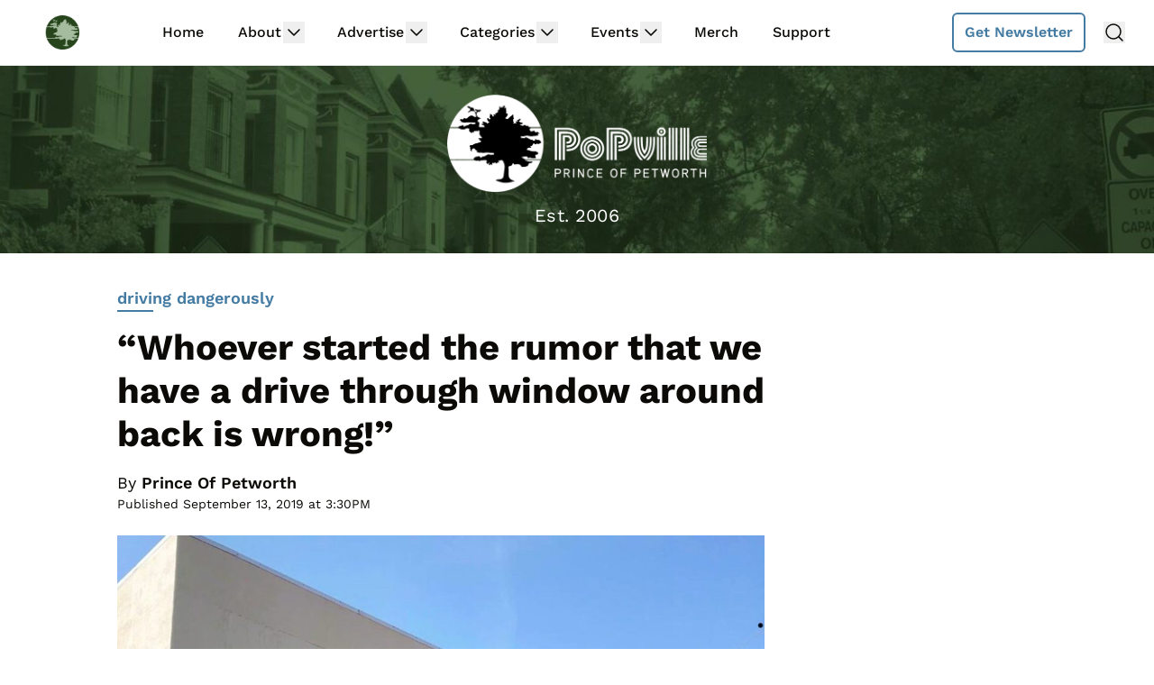

--- FILE ---
content_type: text/html; charset=utf-8
request_url: https://www.google.com/recaptcha/api2/aframe
body_size: 268
content:
<!DOCTYPE HTML><html><head><meta http-equiv="content-type" content="text/html; charset=UTF-8"></head><body><script nonce="PN3K9qJlsF-xo7yR4XMkmw">/** Anti-fraud and anti-abuse applications only. See google.com/recaptcha */ try{var clients={'sodar':'https://pagead2.googlesyndication.com/pagead/sodar?'};window.addEventListener("message",function(a){try{if(a.source===window.parent){var b=JSON.parse(a.data);var c=clients[b['id']];if(c){var d=document.createElement('img');d.src=c+b['params']+'&rc='+(localStorage.getItem("rc::a")?sessionStorage.getItem("rc::b"):"");window.document.body.appendChild(d);sessionStorage.setItem("rc::e",parseInt(sessionStorage.getItem("rc::e")||0)+1);localStorage.setItem("rc::h",'1768982217142');}}}catch(b){}});window.parent.postMessage("_grecaptcha_ready", "*");}catch(b){}</script></body></html>

--- FILE ---
content_type: text/plain
request_url: https://rtb.openx.net/openrtbb/prebidjs
body_size: -221
content:
{"id":"669d601b-8576-4730-a62b-4b41938525df","nbr":0}

--- FILE ---
content_type: text/plain
request_url: https://rtb.openx.net/openrtbb/prebidjs
body_size: -221
content:
{"id":"3050a576-2bb6-4c93-afff-41d18685e535","nbr":0}

--- FILE ---
content_type: text/plain
request_url: https://rtb.openx.net/openrtbb/prebidjs
body_size: -221
content:
{"id":"25836f44-2f18-40c5-842a-2b42342bdfc6","nbr":0}

--- FILE ---
content_type: text/plain
request_url: https://rtb.openx.net/openrtbb/prebidjs
body_size: -221
content:
{"id":"eac56281-5158-4b68-b951-f83bf0a06f4f","nbr":0}

--- FILE ---
content_type: text/plain
request_url: https://rtb.openx.net/openrtbb/prebidjs
body_size: -83
content:
{"id":"17c86dd3-92fd-4a0e-bdd3-266a503f8792","nbr":0}

--- FILE ---
content_type: text/plain; charset=UTF-8
request_url: https://at.teads.tv/fpc?analytics_tag_id=PUB_17002&tfpvi=&gdpr_consent=&gdpr_status=22&gdpr_reason=220&ccpa_consent=&sv=prebid-v1
body_size: 56
content:
NjhiZDM1ZDAtYjY1YS00NDk0LWFmYzAtMmRjNGJjY2M1MmQ5IzItNw==

--- FILE ---
content_type: text/plain
request_url: https://rtb.openx.net/openrtbb/prebidjs
body_size: -221
content:
{"id":"54b97fb8-ca33-4e6e-a430-3dd64ebdcf0d","nbr":0}

--- FILE ---
content_type: text/plain; charset=utf-8
request_url: https://ads.adthrive.com/http-api/cv2
body_size: 4142
content:
{"om":["00eoh6e0","00xbjwwl","0929nj63","0av741zl","0iyi1awv","0o3ed5fh","0sm4lr19","0yr3r2xx","1","10011/140f603d0287260f11630805a1b59b3f","10011/3b4b6b88bd3ac925e26c33fe3d42d63d","10012/355d8eb1e51764705401abeb3e81c794","1011_302_56233474","101779_7764-1036210","10310289136970_462615833","10310289136970_462792722","10310289136970_593674671","10310289136970_594352012","10877374","11142692","1185:1610326628","11896988","12010080","12010084","12010088","124843_8","124848_7","124853_7","12491645","12491687","12850756","1374w81n","14ykosoj","1891/84812","1891/84813","1891/84814","1nswb35c","1qycnxb6","1r7rfn75","1zx7wzcw","201839498","202d4qe7","2132:42828302","2132:45871983","2132:45970184","2149:12168663","2249:567996566","2249:703330140","2249:703669956","2307:2gev4xcy","2307:7xb3th35","2307:8zkh523l","2307:a7w365s6","2307:c7ybzxrr","2307:c88kaley","2307:dtm79nhf","2307:duxvs448","2307:fmmrtnw7","2307:fphs0z2t","2307:fqeh4hao","2307:ge4000vb","2307:hauz7f6h","2307:hcs5q0as","2307:hn3eanl8","2307:hxb6eohg","2307:nyqyxyep","2307:plth4l1a","2307:rxoyw03a","2307:u7p1kjgp","2409_15064_70_85445183","2409_15064_70_86739708","2409_25495_176_CR52092920","2409_25495_176_CR52092921","2409_25495_176_CR52092956","2409_25495_176_CR52092957","2409_25495_176_CR52092958","2409_25495_176_CR52092959","2409_25495_176_CR52153848","2409_25495_176_CR52153849","2409_25495_176_CR52175340","2409_25495_176_CR52178314","2409_25495_176_CR52178315","2409_25495_176_CR52178316","2409_25495_176_CR52186411","2409_25495_176_CR52188001","247654825","25048620","25_53v6aquw","25_utberk8n","25_zwzjgvpw","25zkgjsh","2636_1101777_7764-1036199","2636_1101777_7764-1036209","2636_1101777_7764-1036210","2676:85393206","2676:85807307","2676:85807320","2676:86434411","2676:86434536","2676:86698143","2676:86739499","2711_64_12169133","2760:176_CR52092956","28925636","29414696","2gev4xcy","2jjp1phz","2kf27b35","2yvhdypt","3018/f4f3190f319b03b443403ac8168eb13b","31334462","31qdo7ks","3335_25247_700109379","34182009","3490:CR52092921","3490:CR52092922","3490:CR52092923","3490:CR52188001","3490:CR52190519","3490:CR52212685","3490:CR52212687","3490:CR52212688","3490:CR52223725","3658_15032_c7ybzxrr","3658_18008_duxvs448","3658_87799_t2546w8l","381513943572","3aptpnuj","409_216326","409_216366","409_216384","409_216386","409_216388","409_216392","409_216396","409_216416","409_216424","409_216506","409_220173","409_220332","409_220338","409_223589","409_223591","409_223599","409_225978","409_225980","409_225987","409_225988","409_225990","409_225992","409_226316","409_226322","409_226332","409_226334","409_226336","409_226364","409_227223","409_227224","409_227226","409_227235","409_227239","409_228070","409_228115","409_228354","409_228356","409_228358","409_228367","409_228380","409_228385","409_230728","409_231798","439246469228","45871983","47869802","481703827","485027845327","4b80jog8","4etfwvf1","51699649","521_425_203529","521_425_203633","521_425_203635","521_425_203736","521_425_203738","521_425_203877","521_425_203893","521_425_203897","521_425_203946","521_425_203970","522710","5316_139700_bd0b86af-29f5-418b-9bb4-3aa99ec783bd","5316_139700_cebab8a3-849f-4c71-9204-2195b7691600","5316_139700_e3299175-652d-4539-b65f-7e468b378aea","5316_139700_e57da5d6-bc41-40d9-9688-87a11ae6ec85","5510:c7ybzxrr","5510:c88kaley","5510:ujl9wsn7","55116643","55726194","557_409_216396","557_409_220153","557_409_220169","557_409_220333","557_409_220338","557_409_220343","557_409_220344","557_409_220354","557_409_223589","557_409_223599","557_409_228055","557_409_228105","557_409_228348","557_409_228350","557_409_228354","557_409_228363","557_409_235268","558_93_c88kaley","558_93_llssk7bx","56632486","5726594343","57673032","5989_1799740_703656485","5989_1799740_703673804","5989_1799740_703680594","5989_1799740_704078402","5989_1799740_704085420","5989_1799740_704085924","5a5vgxhj","5mh8a4a2","5sfc9ja1","5ubl7njm","60f5a06w","6126589193","618876699","61900466","619089559","61916211","61916223","61916229","61926845","61932920","61932925","61932957","61xc53ii","62019681","6226505239","6226507991","6226530649","6250_66552_1078081054","6250_66552_T26308731","628153053","628222860","628223277","628360579","628444349","628456310","628622163","628622172","628622241","628622244","628687043","628687460","628803013","628841673","629007394","629009180","629167998","629168001","629168565","629171202","62946743","62980385","62981075","6329018","635ff821-79cc-4574-87b8-de5360898932","6365_61796_742174851279","63barbg1","63t6qg56","659713728691","663293686","680597458938","697525780","6b8inw6p","6hye09n0","6n1cwui3","6rbncy53","700109389","701329615","702397981","702423494","703575bf-f44d-4869-9188-31da9cad7e2b","704061053","704886654","7354_138543_85807320","7354_138543_85807343","7354_138543_85807351","7354_138543_85809016","74scwdnj","75623c4b-5b50-4d84-b3e4-891a90725a99","7732580","77gj3an4","794di3me","7969_149355_45871983","7969_149355_45919811","7969_149355_45999649","7cmeqmw8","7f60f4b6-8b44-4a7e-b925-58042ae8b7e7","7qevw67b","7vplnmf7","7xb3th35","8152859","8152879","82133859","83443027","83443879","8452304f-6067-4cea-b0c0-271bd96bf1c7","84578143","85690699","86434664","86434781","86509226","86509229","8i63s069","8u2upl8r","9057/0328842c8f1d017570ede5c97267f40d","9057/211d1f0fa71d1a58cabee51f2180e38f","9057/37a3ff30354283181bfb9fb2ec2f8f75","9057/b232bee09e318349723e6bde72381ba0","90_12491645","98xzy0ek","9nex8xyd","9r15vock","9rqgwgyb","9vykgux1","9y91aee3","a39d7880-d75d-4766-9db3-66632e6f224a","a7w365s6","acl5gnm9","ae53320a-a620-4ef1-961d-cce3a9d0748b","amly29q7","axw5pt53","b48f4c8a-c926-4f97-9f92-5100282afff2","bd5xg6f6","bl5qi3e1","bmvwlypm","bpecuyjx","c1hsjx06","c1u7ixf4","c25uv8cd","cr-9c_u05i8y08veuzu","cr-9hxzbqc08jrgv2","cr-Bitc7n_p9iw__vat__49i_k_6v6_h_jce2vj5h_ZUFnU4yjl","cr-aawz3f3xubwj","cr-ccr05f6rv7tmu","cr-cfqw0i6pu7tmu","cr-ddyy5m6ry7uiu","cr-dftw1fzqv7tmu","cr-f6puwm2yw7tf1","cr-lg354l2uvergv2","cr-z3drsd2zubwe","d1c0cbd1-b252-4a5e-a33f-b7a408bc5542","d5jdnwtq","dc9iz3n6","djstahv8","dpjydwun","dtm79nhf","duxvs448","e38qsvko","e9b51ae5-e339-440e-8178-46cbe4c5853c","ekv63n6v","fcn2zae1","fdujxvyb","fe07xdaw","fmmrtnw7","fovbyhjn","fpbj0p83","fphs0z2t","g49ju19u","gdh74n5j","ge4000vb","gn3plkq1","gsez3kpt","h0cw921b","heyp82hb","hf9ak5dg","hn2983eanl8","hwr63jqc","i2aglcoy","i776wjt4","ikek48r0","j5l7lkp9","jr169syq","k1aq2uly","k3mnim0y","kecbwzbd","kk5768bd","ksrdc5dk","ldnbhfjl","llssk7bx","m3128oiv","n3egwnq7","np9yfx64","nv0uqrqm","nv5uhf1y","ofoon6ir","ot91zbhz","ouycdkmq","pl298th4l1a","plth4l1a","pnprkxyb","pr3rk44v","pzgd3hum","qfy64iwb","qhj5cnew","qjfdr99f","quk7w53j","ra3bwev9","rrlikvt1","rup4bwce","rxoyw03a","s2ahu2ae","s4s41bit","t2546w8l","t8qogbhp","tchmlp1j","ti0s3bz3","ts5r7epn","u7p1kjgp","uf7vbcrs","uhebin5g","ujqkqtnh","usle8ijx","v31rs2oq","v5w56b83","vbivoyo6","veuwcd3t","vk8u5qr9","vm22qu2v","w15c67ad","wf9qekf0","wn2a3vit","wq5j4s9t","wt0wmo2s","wvye2xa9","x9yz5t0i","xdaezn6y","xies7jcx","xz9ajlkq","yi5c56c7","yi6qlg3p","zfexqyi5","ziox91q0","zvdz58bk","zw6jpag6","zxaju0ay","53v6aquw","7979132","7979135"],"pmp":[],"adomains":["1md.org","a4g.com","about.bugmd.com","acelauncher.com","adameve.com","adelion.com","adp3.net","advenuedsp.com","aibidauction.com","aibidsrv.com","akusoli.com","allofmpls.org","arkeero.net","ato.mx","avazutracking.net","avid-ad-server.com","avid-adserver.com","avidadserver.com","aztracking.net","bc-sys.com","bcc-ads.com","bidderrtb.com","bidscube.com","bizzclick.com","bkserving.com","bksn.se","brightmountainads.com","bucksense.io","bugmd.com","ca.iqos.com","capitaloneshopping.com","cdn.dsptr.com","clarifion.com","clean.peebuster.com","cotosen.com","cs.money","cwkuki.com","dallasnews.com","dcntr-ads.com","decenterads.com","derila-ergo.com","dhgate.com","dhs.gov","digitaladsystems.com","displate.com","doyour.bid","dspbox.io","envisionx.co","ezmob.com","fla-keys.com","fmlabsonline.com","g123.jp","g2trk.com","gadgetslaboratory.com","gadmobe.com","getbugmd.com","goodtoknowthis.com","gov.il","grosvenorcasinos.com","guard.io","hero-wars.com","holts.com","howto5.io","http://bookstofilm.com/","http://countingmypennies.com/","http://fabpop.net/","http://folkaly.com/","http://gameswaka.com/","http://gowdr.com/","http://gratefulfinance.com/","http://outliermodel.com/","http://profitor.com/","http://tenfactorialrocks.com/","http://vovviral.com/","https://instantbuzz.net/","https://www.royalcaribbean.com/","ice.gov","imprdom.com","justanswer.com","liverrenew.com","longhornsnuff.com","lovehoney.com","lowerjointpain.com","lymphsystemsupport.com","meccabingo.com","media-servers.net","medimops.de","miniretornaveis.com","mobuppsrtb.com","motionspots.com","mygrizzly.com","myiq.com","myrocky.ca","national-lottery.co.uk","nbliver360.com","ndc.ajillionmax.com","nibblr-ai.com","niutux.com","nordicspirit.co.uk","notify.nuviad.com","notify.oxonux.com","own-imp.vrtzads.com","paperela.com","paradisestays.site","parasiterelief.com","peta.org","pfm.ninja","photoshelter.com","pixel.metanetwork.mobi","pixel.valo.ai","plannedparenthood.org","plf1.net","plt7.com","pltfrm.click","printwithwave.co","privacymodeweb.com","rangeusa.com","readywind.com","reklambids.com","ri.psdwc.com","royalcaribbean.com","royalcaribbean.com.au","rtb-adeclipse.io","rtb-direct.com","rtb.adx1.com","rtb.kds.media","rtb.reklambid.com","rtb.reklamdsp.com","rtb.rklmstr.com","rtbadtrading.com","rtbsbengine.com","rtbtradein.com","saba.com.mx","safevirus.info","securevid.co","seedtag.com","servedby.revive-adserver.net","shift.com","simple.life","smrt-view.com","swissklip.com","taboola.com","tel-aviv.gov.il","temu.com","theoceanac.com","track-bid.com","trackingintegral.com","trading-rtbg.com","trkbid.com","truthfinder.com","unoadsrv.com","usconcealedcarry.com","uuidksinc.net","vabilitytech.com","vashoot.com","vegogarden.com","viewtemplates.com","votervoice.net","vuse.com","waardex.com","wapstart.ru","wdc.go2trk.com","weareplannedparenthood.org","webtradingspot.com","www.royalcaribbean.com","xapads.com","xiaflex.com","yourchamilia.com"]}

--- FILE ---
content_type: text/plain
request_url: https://rtb.openx.net/openrtbb/prebidjs
body_size: -221
content:
{"id":"f59a9bb9-a6bc-4392-b77e-c04e1663e00c","nbr":0}

--- FILE ---
content_type: text/plain
request_url: https://rtb.openx.net/openrtbb/prebidjs
body_size: -221
content:
{"id":"94d0cd12-0587-4716-995f-8177f563d3f7","nbr":0}

--- FILE ---
content_type: text/plain
request_url: https://rtb.openx.net/openrtbb/prebidjs
body_size: -221
content:
{"id":"8166f21f-5991-49c8-9809-f9103560a20f","nbr":0}

--- FILE ---
content_type: text/plain
request_url: https://rtb.openx.net/openrtbb/prebidjs
body_size: -221
content:
{"id":"112ece83-b681-4c0a-9423-4d68b753e8b4","nbr":0}